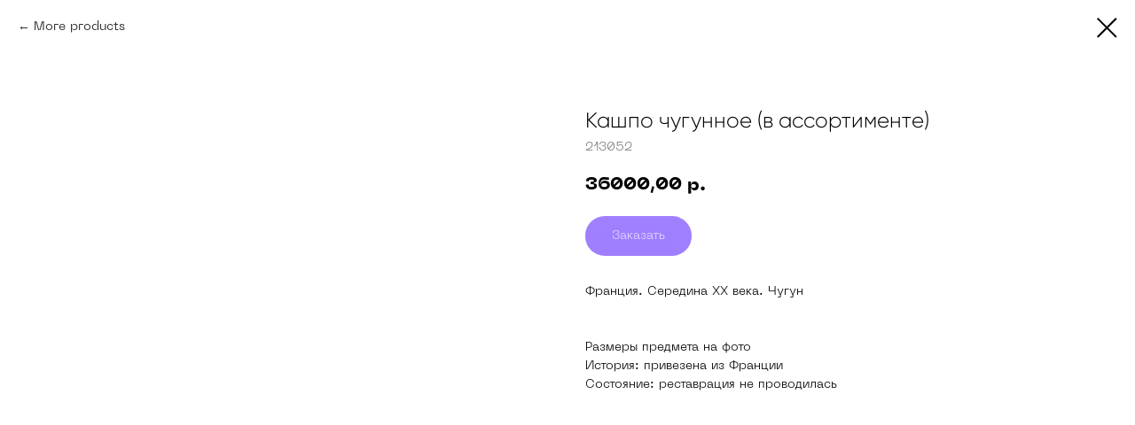

--- FILE ---
content_type: text/html; charset=UTF-8
request_url: https://members.tildaapi.com/api/getstyles/
body_size: 689
content:
{"status":"ok","data":{"controlblock":{"user_size":"60px","user_size_mobile":"60px","user_background":"#000000","user_background_opacity":"80","user_border_color":"#ffffff","user_vertical_coordinate_px":"20px","user_vertical_coordinate_mobile_px":"35px","user_horizontal_coordinate_px":"20px","user_horizontal_coordinate_mobile_px":"10px"},"welcomepage":{"typeId":"default","ordersManagementShowOrders":true,"ordersManagementShowPurchased":true,"ordersManagementShowAddresses":true,"ordersManagementShowProfile":true},"registrationpage":[],"fonts":{"rf_id":"","bgcolor":"","gf_fonts":"","textfont":"NeueGilroy","tf_fonts":"","fontsswap":"","linecolor":"","linkcolor":"","textcolor":"","typekitid":"","headlinefont":"NeueGilroy","myfonts_json":"[{\"f_name\":\"NeueGilroy\",\"f_100\":\"https:\\\/\\\/static.tildacdn.com\\\/tild6638-6662-4432-a131-383565313965\\\/NeueMachina-Light.woff\",\"f_300\":\"https:\\\/\\\/static.tildacdn.com\\\/tild3833-3465-4065-a634-393835386261\\\/NeueMachina-Light.woff\",\"f_400\":\"https:\\\/\\\/static.tildacdn.com\\\/tild6132-3564-4366-b861-663535643238\\\/NeueMachina-Regular.woff\",\"f_500\":\"https:\\\/\\\/static.tildacdn.com\\\/tild3733-3864-4835-a464-653930356565\\\/NeueMachina-Ultrabol.woff\",\"f_600\":\"https:\\\/\\\/static.tildacdn.com\\\/tild6534-6636-4439-b638-663261373531\\\/Gilroy-Light.woff\",\"f_700\":\"https:\\\/\\\/static.tildacdn.com\\\/tild6633-6563-4636-b964-653965393835\\\/Gilroy-ExtraBold.woff\",\"cnt\":6}]","textfontsize":"","customcssfile":"","headlinecolor":"","linklinecolor":"","linkcolorhover":"","linklineheight":"","textfontweight":"","tf_fonts_selected":"","headlinefontweight":"","linklinecolorhover":""},"allowselfreg":true,"logolink":null,"projectlang":""}}

--- FILE ---
content_type: text/css
request_url: https://cvipt.ru/custom.css?t=1768938372
body_size: 229
content:
#allrecords .t898__wrapper {
    z-index: 10000000;
}

.js-store-prod-text a {
    display: inline-block;
    padding: 10px 15px;
    margin-right: 15px;
    margin-top: 20px;
    border-radius: 3px;
    font-weight: 600;
}
.js-store-prod-text a:first-of-type {
    background-color: #bc574b;
    color: #ffffff !important;
}
.js-store-prod-text a:last-of-type {
    background-color: #566d90;
    color: #ffffff !important;
}
 
.t706__cartwin_showed {
    z-index: 999999999;
}